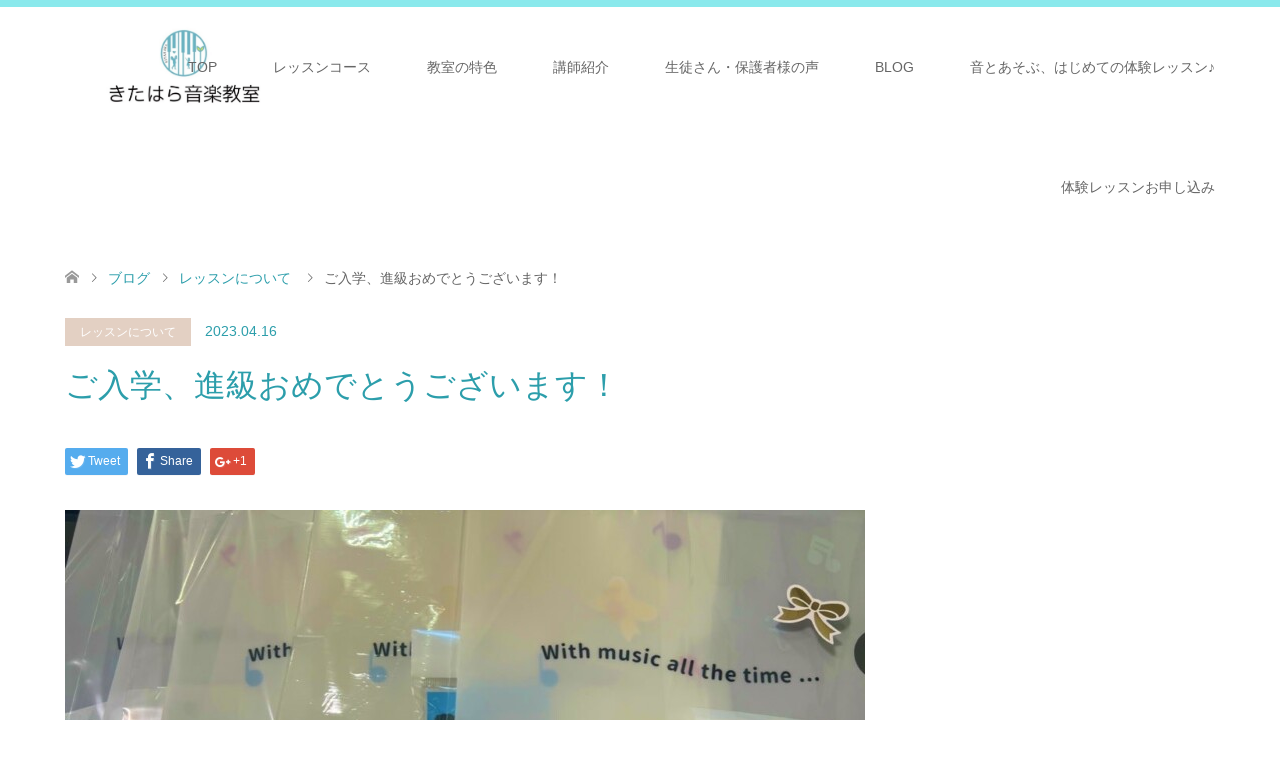

--- FILE ---
content_type: text/html; charset=UTF-8
request_url: http://kitahara-piano.com/2023/04/16/blog-46/
body_size: 14216
content:
<!DOCTYPE html>
<html lang="ja">
<head>
<meta charset="UTF-8">
<!--[if IE]><meta http-equiv="X-UA-Compatible" content="IE=edge"><![endif]-->
<meta name="viewport" content="width=device-width">
<title>ご入学、進級おめでとうございます！ | きたはら音楽教室（下呂市）</title>
<meta name="description" content="下呂市でピアノ教室を主宰しています、きたはら音楽教室の北原かおりです&amp;#x1f338;ご入学、進級おめでとうございます！みんな学校や保育園の新年度が始まりました&amp;#x2728;新しいクラスや新しいお友達、先生、環境が...">
<link rel="pingback" href="http://kitahara-piano.com/xmlrpc.php">
<link rel="shortcut icon" href="http://kitahara-piano.com/wp-content/uploads/tcd-w/Li9SboTe.gif">
<meta name='robots' content='max-image-preview:large' />
<link rel='dns-prefetch' href='//webfonts.xserver.jp' />
<link rel="alternate" type="application/rss+xml" title="きたはら音楽教室（下呂市） &raquo; フィード" href="http://kitahara-piano.com/feed/" />
<link rel="alternate" type="application/rss+xml" title="きたはら音楽教室（下呂市） &raquo; コメントフィード" href="http://kitahara-piano.com/comments/feed/" />
<link rel="alternate" type="application/rss+xml" title="きたはら音楽教室（下呂市） &raquo; ご入学、進級おめでとうございます！ のコメントのフィード" href="http://kitahara-piano.com/2023/04/16/blog-46/feed/" />
<link rel="alternate" title="oEmbed (JSON)" type="application/json+oembed" href="http://kitahara-piano.com/wp-json/oembed/1.0/embed?url=http%3A%2F%2Fkitahara-piano.com%2F2023%2F04%2F16%2Fblog-46%2F" />
<link rel="alternate" title="oEmbed (XML)" type="text/xml+oembed" href="http://kitahara-piano.com/wp-json/oembed/1.0/embed?url=http%3A%2F%2Fkitahara-piano.com%2F2023%2F04%2F16%2Fblog-46%2F&#038;format=xml" />
<style id='wp-img-auto-sizes-contain-inline-css' type='text/css'>
img:is([sizes=auto i],[sizes^="auto," i]){contain-intrinsic-size:3000px 1500px}
/*# sourceURL=wp-img-auto-sizes-contain-inline-css */
</style>
<link rel='stylesheet' id='style-css' href='http://kitahara-piano.com/wp-content/themes/skin_tcd046/style.css?ver=1.6' type='text/css' media='all' />
<style id='wp-emoji-styles-inline-css' type='text/css'>

	img.wp-smiley, img.emoji {
		display: inline !important;
		border: none !important;
		box-shadow: none !important;
		height: 1em !important;
		width: 1em !important;
		margin: 0 0.07em !important;
		vertical-align: -0.1em !important;
		background: none !important;
		padding: 0 !important;
	}
/*# sourceURL=wp-emoji-styles-inline-css */
</style>
<style id='wp-block-library-inline-css' type='text/css'>
:root{--wp-block-synced-color:#7a00df;--wp-block-synced-color--rgb:122,0,223;--wp-bound-block-color:var(--wp-block-synced-color);--wp-editor-canvas-background:#ddd;--wp-admin-theme-color:#007cba;--wp-admin-theme-color--rgb:0,124,186;--wp-admin-theme-color-darker-10:#006ba1;--wp-admin-theme-color-darker-10--rgb:0,107,160.5;--wp-admin-theme-color-darker-20:#005a87;--wp-admin-theme-color-darker-20--rgb:0,90,135;--wp-admin-border-width-focus:2px}@media (min-resolution:192dpi){:root{--wp-admin-border-width-focus:1.5px}}.wp-element-button{cursor:pointer}:root .has-very-light-gray-background-color{background-color:#eee}:root .has-very-dark-gray-background-color{background-color:#313131}:root .has-very-light-gray-color{color:#eee}:root .has-very-dark-gray-color{color:#313131}:root .has-vivid-green-cyan-to-vivid-cyan-blue-gradient-background{background:linear-gradient(135deg,#00d084,#0693e3)}:root .has-purple-crush-gradient-background{background:linear-gradient(135deg,#34e2e4,#4721fb 50%,#ab1dfe)}:root .has-hazy-dawn-gradient-background{background:linear-gradient(135deg,#faaca8,#dad0ec)}:root .has-subdued-olive-gradient-background{background:linear-gradient(135deg,#fafae1,#67a671)}:root .has-atomic-cream-gradient-background{background:linear-gradient(135deg,#fdd79a,#004a59)}:root .has-nightshade-gradient-background{background:linear-gradient(135deg,#330968,#31cdcf)}:root .has-midnight-gradient-background{background:linear-gradient(135deg,#020381,#2874fc)}:root{--wp--preset--font-size--normal:16px;--wp--preset--font-size--huge:42px}.has-regular-font-size{font-size:1em}.has-larger-font-size{font-size:2.625em}.has-normal-font-size{font-size:var(--wp--preset--font-size--normal)}.has-huge-font-size{font-size:var(--wp--preset--font-size--huge)}.has-text-align-center{text-align:center}.has-text-align-left{text-align:left}.has-text-align-right{text-align:right}.has-fit-text{white-space:nowrap!important}#end-resizable-editor-section{display:none}.aligncenter{clear:both}.items-justified-left{justify-content:flex-start}.items-justified-center{justify-content:center}.items-justified-right{justify-content:flex-end}.items-justified-space-between{justify-content:space-between}.screen-reader-text{border:0;clip-path:inset(50%);height:1px;margin:-1px;overflow:hidden;padding:0;position:absolute;width:1px;word-wrap:normal!important}.screen-reader-text:focus{background-color:#ddd;clip-path:none;color:#444;display:block;font-size:1em;height:auto;left:5px;line-height:normal;padding:15px 23px 14px;text-decoration:none;top:5px;width:auto;z-index:100000}html :where(.has-border-color){border-style:solid}html :where([style*=border-top-color]){border-top-style:solid}html :where([style*=border-right-color]){border-right-style:solid}html :where([style*=border-bottom-color]){border-bottom-style:solid}html :where([style*=border-left-color]){border-left-style:solid}html :where([style*=border-width]){border-style:solid}html :where([style*=border-top-width]){border-top-style:solid}html :where([style*=border-right-width]){border-right-style:solid}html :where([style*=border-bottom-width]){border-bottom-style:solid}html :where([style*=border-left-width]){border-left-style:solid}html :where(img[class*=wp-image-]){height:auto;max-width:100%}:where(figure){margin:0 0 1em}html :where(.is-position-sticky){--wp-admin--admin-bar--position-offset:var(--wp-admin--admin-bar--height,0px)}@media screen and (max-width:600px){html :where(.is-position-sticky){--wp-admin--admin-bar--position-offset:0px}}

/*# sourceURL=wp-block-library-inline-css */
</style><style id='global-styles-inline-css' type='text/css'>
:root{--wp--preset--aspect-ratio--square: 1;--wp--preset--aspect-ratio--4-3: 4/3;--wp--preset--aspect-ratio--3-4: 3/4;--wp--preset--aspect-ratio--3-2: 3/2;--wp--preset--aspect-ratio--2-3: 2/3;--wp--preset--aspect-ratio--16-9: 16/9;--wp--preset--aspect-ratio--9-16: 9/16;--wp--preset--color--black: #000000;--wp--preset--color--cyan-bluish-gray: #abb8c3;--wp--preset--color--white: #ffffff;--wp--preset--color--pale-pink: #f78da7;--wp--preset--color--vivid-red: #cf2e2e;--wp--preset--color--luminous-vivid-orange: #ff6900;--wp--preset--color--luminous-vivid-amber: #fcb900;--wp--preset--color--light-green-cyan: #7bdcb5;--wp--preset--color--vivid-green-cyan: #00d084;--wp--preset--color--pale-cyan-blue: #8ed1fc;--wp--preset--color--vivid-cyan-blue: #0693e3;--wp--preset--color--vivid-purple: #9b51e0;--wp--preset--gradient--vivid-cyan-blue-to-vivid-purple: linear-gradient(135deg,rgb(6,147,227) 0%,rgb(155,81,224) 100%);--wp--preset--gradient--light-green-cyan-to-vivid-green-cyan: linear-gradient(135deg,rgb(122,220,180) 0%,rgb(0,208,130) 100%);--wp--preset--gradient--luminous-vivid-amber-to-luminous-vivid-orange: linear-gradient(135deg,rgb(252,185,0) 0%,rgb(255,105,0) 100%);--wp--preset--gradient--luminous-vivid-orange-to-vivid-red: linear-gradient(135deg,rgb(255,105,0) 0%,rgb(207,46,46) 100%);--wp--preset--gradient--very-light-gray-to-cyan-bluish-gray: linear-gradient(135deg,rgb(238,238,238) 0%,rgb(169,184,195) 100%);--wp--preset--gradient--cool-to-warm-spectrum: linear-gradient(135deg,rgb(74,234,220) 0%,rgb(151,120,209) 20%,rgb(207,42,186) 40%,rgb(238,44,130) 60%,rgb(251,105,98) 80%,rgb(254,248,76) 100%);--wp--preset--gradient--blush-light-purple: linear-gradient(135deg,rgb(255,206,236) 0%,rgb(152,150,240) 100%);--wp--preset--gradient--blush-bordeaux: linear-gradient(135deg,rgb(254,205,165) 0%,rgb(254,45,45) 50%,rgb(107,0,62) 100%);--wp--preset--gradient--luminous-dusk: linear-gradient(135deg,rgb(255,203,112) 0%,rgb(199,81,192) 50%,rgb(65,88,208) 100%);--wp--preset--gradient--pale-ocean: linear-gradient(135deg,rgb(255,245,203) 0%,rgb(182,227,212) 50%,rgb(51,167,181) 100%);--wp--preset--gradient--electric-grass: linear-gradient(135deg,rgb(202,248,128) 0%,rgb(113,206,126) 100%);--wp--preset--gradient--midnight: linear-gradient(135deg,rgb(2,3,129) 0%,rgb(40,116,252) 100%);--wp--preset--font-size--small: 13px;--wp--preset--font-size--medium: 20px;--wp--preset--font-size--large: 36px;--wp--preset--font-size--x-large: 42px;--wp--preset--spacing--20: 0.44rem;--wp--preset--spacing--30: 0.67rem;--wp--preset--spacing--40: 1rem;--wp--preset--spacing--50: 1.5rem;--wp--preset--spacing--60: 2.25rem;--wp--preset--spacing--70: 3.38rem;--wp--preset--spacing--80: 5.06rem;--wp--preset--shadow--natural: 6px 6px 9px rgba(0, 0, 0, 0.2);--wp--preset--shadow--deep: 12px 12px 50px rgba(0, 0, 0, 0.4);--wp--preset--shadow--sharp: 6px 6px 0px rgba(0, 0, 0, 0.2);--wp--preset--shadow--outlined: 6px 6px 0px -3px rgb(255, 255, 255), 6px 6px rgb(0, 0, 0);--wp--preset--shadow--crisp: 6px 6px 0px rgb(0, 0, 0);}:where(.is-layout-flex){gap: 0.5em;}:where(.is-layout-grid){gap: 0.5em;}body .is-layout-flex{display: flex;}.is-layout-flex{flex-wrap: wrap;align-items: center;}.is-layout-flex > :is(*, div){margin: 0;}body .is-layout-grid{display: grid;}.is-layout-grid > :is(*, div){margin: 0;}:where(.wp-block-columns.is-layout-flex){gap: 2em;}:where(.wp-block-columns.is-layout-grid){gap: 2em;}:where(.wp-block-post-template.is-layout-flex){gap: 1.25em;}:where(.wp-block-post-template.is-layout-grid){gap: 1.25em;}.has-black-color{color: var(--wp--preset--color--black) !important;}.has-cyan-bluish-gray-color{color: var(--wp--preset--color--cyan-bluish-gray) !important;}.has-white-color{color: var(--wp--preset--color--white) !important;}.has-pale-pink-color{color: var(--wp--preset--color--pale-pink) !important;}.has-vivid-red-color{color: var(--wp--preset--color--vivid-red) !important;}.has-luminous-vivid-orange-color{color: var(--wp--preset--color--luminous-vivid-orange) !important;}.has-luminous-vivid-amber-color{color: var(--wp--preset--color--luminous-vivid-amber) !important;}.has-light-green-cyan-color{color: var(--wp--preset--color--light-green-cyan) !important;}.has-vivid-green-cyan-color{color: var(--wp--preset--color--vivid-green-cyan) !important;}.has-pale-cyan-blue-color{color: var(--wp--preset--color--pale-cyan-blue) !important;}.has-vivid-cyan-blue-color{color: var(--wp--preset--color--vivid-cyan-blue) !important;}.has-vivid-purple-color{color: var(--wp--preset--color--vivid-purple) !important;}.has-black-background-color{background-color: var(--wp--preset--color--black) !important;}.has-cyan-bluish-gray-background-color{background-color: var(--wp--preset--color--cyan-bluish-gray) !important;}.has-white-background-color{background-color: var(--wp--preset--color--white) !important;}.has-pale-pink-background-color{background-color: var(--wp--preset--color--pale-pink) !important;}.has-vivid-red-background-color{background-color: var(--wp--preset--color--vivid-red) !important;}.has-luminous-vivid-orange-background-color{background-color: var(--wp--preset--color--luminous-vivid-orange) !important;}.has-luminous-vivid-amber-background-color{background-color: var(--wp--preset--color--luminous-vivid-amber) !important;}.has-light-green-cyan-background-color{background-color: var(--wp--preset--color--light-green-cyan) !important;}.has-vivid-green-cyan-background-color{background-color: var(--wp--preset--color--vivid-green-cyan) !important;}.has-pale-cyan-blue-background-color{background-color: var(--wp--preset--color--pale-cyan-blue) !important;}.has-vivid-cyan-blue-background-color{background-color: var(--wp--preset--color--vivid-cyan-blue) !important;}.has-vivid-purple-background-color{background-color: var(--wp--preset--color--vivid-purple) !important;}.has-black-border-color{border-color: var(--wp--preset--color--black) !important;}.has-cyan-bluish-gray-border-color{border-color: var(--wp--preset--color--cyan-bluish-gray) !important;}.has-white-border-color{border-color: var(--wp--preset--color--white) !important;}.has-pale-pink-border-color{border-color: var(--wp--preset--color--pale-pink) !important;}.has-vivid-red-border-color{border-color: var(--wp--preset--color--vivid-red) !important;}.has-luminous-vivid-orange-border-color{border-color: var(--wp--preset--color--luminous-vivid-orange) !important;}.has-luminous-vivid-amber-border-color{border-color: var(--wp--preset--color--luminous-vivid-amber) !important;}.has-light-green-cyan-border-color{border-color: var(--wp--preset--color--light-green-cyan) !important;}.has-vivid-green-cyan-border-color{border-color: var(--wp--preset--color--vivid-green-cyan) !important;}.has-pale-cyan-blue-border-color{border-color: var(--wp--preset--color--pale-cyan-blue) !important;}.has-vivid-cyan-blue-border-color{border-color: var(--wp--preset--color--vivid-cyan-blue) !important;}.has-vivid-purple-border-color{border-color: var(--wp--preset--color--vivid-purple) !important;}.has-vivid-cyan-blue-to-vivid-purple-gradient-background{background: var(--wp--preset--gradient--vivid-cyan-blue-to-vivid-purple) !important;}.has-light-green-cyan-to-vivid-green-cyan-gradient-background{background: var(--wp--preset--gradient--light-green-cyan-to-vivid-green-cyan) !important;}.has-luminous-vivid-amber-to-luminous-vivid-orange-gradient-background{background: var(--wp--preset--gradient--luminous-vivid-amber-to-luminous-vivid-orange) !important;}.has-luminous-vivid-orange-to-vivid-red-gradient-background{background: var(--wp--preset--gradient--luminous-vivid-orange-to-vivid-red) !important;}.has-very-light-gray-to-cyan-bluish-gray-gradient-background{background: var(--wp--preset--gradient--very-light-gray-to-cyan-bluish-gray) !important;}.has-cool-to-warm-spectrum-gradient-background{background: var(--wp--preset--gradient--cool-to-warm-spectrum) !important;}.has-blush-light-purple-gradient-background{background: var(--wp--preset--gradient--blush-light-purple) !important;}.has-blush-bordeaux-gradient-background{background: var(--wp--preset--gradient--blush-bordeaux) !important;}.has-luminous-dusk-gradient-background{background: var(--wp--preset--gradient--luminous-dusk) !important;}.has-pale-ocean-gradient-background{background: var(--wp--preset--gradient--pale-ocean) !important;}.has-electric-grass-gradient-background{background: var(--wp--preset--gradient--electric-grass) !important;}.has-midnight-gradient-background{background: var(--wp--preset--gradient--midnight) !important;}.has-small-font-size{font-size: var(--wp--preset--font-size--small) !important;}.has-medium-font-size{font-size: var(--wp--preset--font-size--medium) !important;}.has-large-font-size{font-size: var(--wp--preset--font-size--large) !important;}.has-x-large-font-size{font-size: var(--wp--preset--font-size--x-large) !important;}
/*# sourceURL=global-styles-inline-css */
</style>

<style id='classic-theme-styles-inline-css' type='text/css'>
/*! This file is auto-generated */
.wp-block-button__link{color:#fff;background-color:#32373c;border-radius:9999px;box-shadow:none;text-decoration:none;padding:calc(.667em + 2px) calc(1.333em + 2px);font-size:1.125em}.wp-block-file__button{background:#32373c;color:#fff;text-decoration:none}
/*# sourceURL=/wp-includes/css/classic-themes.min.css */
</style>
<link rel='stylesheet' id='contact-form-7-css' href='http://kitahara-piano.com/wp-content/plugins/contact-form-7/includes/css/styles.css?ver=5.7.7' type='text/css' media='all' />
<script type="text/javascript" src="http://kitahara-piano.com/wp-includes/js/jquery/jquery.min.js?ver=3.7.1" id="jquery-core-js"></script>
<script type="text/javascript" src="http://kitahara-piano.com/wp-includes/js/jquery/jquery-migrate.min.js?ver=3.4.1" id="jquery-migrate-js"></script>
<script type="text/javascript" src="//webfonts.xserver.jp/js/xserver.js?ver=1.2.4" id="typesquare_std-js"></script>
<link rel="https://api.w.org/" href="http://kitahara-piano.com/wp-json/" /><link rel="alternate" title="JSON" type="application/json" href="http://kitahara-piano.com/wp-json/wp/v2/posts/2238" /><link rel="canonical" href="http://kitahara-piano.com/2023/04/16/blog-46/" />
<link rel='shortlink' href='http://kitahara-piano.com/?p=2238' />

<link rel="stylesheet" href="http://kitahara-piano.com/wp-content/themes/skin_tcd046/css/design-plus.css?ver=1.6">
<link rel="stylesheet" href="http://kitahara-piano.com/wp-content/themes/skin_tcd046/css/sns-botton.css?ver=1.6">
<link rel="stylesheet" href="http://kitahara-piano.com/wp-content/themes/skin_tcd046/css/responsive.css?ver=1.6">
<link rel="stylesheet" href="http://kitahara-piano.com/wp-content/themes/skin_tcd046/css/footer-bar.css?ver=1.6">

<script src="http://kitahara-piano.com/wp-content/themes/skin_tcd046/js/jquery.easing.1.3.js?ver=1.6"></script>
<script src="http://kitahara-piano.com/wp-content/themes/skin_tcd046/js/jscript.js?ver=1.6"></script>
<script src="http://kitahara-piano.com/wp-content/themes/skin_tcd046/js/comment.js?ver=1.6"></script>

<style type="text/css">
body, input, textarea { font-family: Arial, "ヒラギノ角ゴ ProN W3", "Hiragino Kaku Gothic ProN", "メイリオ", Meiryo, sans-serif; }
.rich_font { font-family: Arial, "ヒラギノ角ゴ ProN W3", "Hiragino Kaku Gothic ProN", "メイリオ", Meiryo, sans-serif; font-weight: normal; }

#header .logo { font-size:16px; }
.fix_top.header_fix #header .logo { font-size:18px; }
#footer_logo .logo { font-size:20px; }
  #logo_image_fixed img { width:50%; height:50%; max-height: none; }
#footer_logo img { width:50%; height:50%; }
#post_title { font-size:32px; }
body, .post_content { font-size:14px; }

@media screen and (max-width:991px) {
  #header .logo { font-size:16 px; }
  .mobile_fix_top.header_fix #header .logo { font-size:18px; }
  #logo_image_fixed img { width:50%; height:50%; max-height: none; }
  #post_title { font-size:20px; }
  body, .post_content { font-size:14px; }
}




.image {
overflow: hidden;
-webkit-transition: 0.35s;
-moz-transition: 0.35s;
-ms-transition: 0.35s;
transition: 0.35s;
}
.image img {
-webkit-transform: scale(1);
-webkit-transition-property: opacity, scale, -webkit-transform;
-webkit-transition: 0.35s;
-moz-transform: scale(1);
-moz-transition-property: opacity, scale, -moz-transform;
-moz-transition: 0.35s;
-ms-transform: scale(1);
-ms-transition-property: opacity, scale, -ms-transform;
-ms-transition: 0.35s;
-o-transform: scale(1);
-o-transition-property: opacity, scale, -o-transform;
-o-transition: 0.35s;
transform: scale(1);
transition-property: opacity, scale, -webkit-transform;
transition: 0.35s;
-webkit-backface-visibility:hidden; backface-visibility:hidden;
}
.image:hover img, a:hover .image img {
 -webkit-transform: scale(1.2); -moz-transform: scale(1.2); -ms-transform: scale(1.2); -o-transform: scale(1.2); transform: scale(1.2);
}

.headline_bg_l, .headline_bg, ul.meta .category span, .page_navi a:hover, .page_navi span.current, .page_navi p.back a:hover,
#post_pagination p, #post_pagination a:hover, #previous_next_post2 a:hover, .single-news #post_meta_top .date, .single-campaign #post_meta_top .date, ol#voice_list .info .voice_button a:hover, .voice_user .voice_name, .voice_course .course_button a, .side_headline, #footer_top,
#comment_header ul li a:hover, #comment_header ul li.comment_switch_active a, #comment_header #comment_closed p, #submit_comment
{ background-color:#ED7BBC; }

.page_navi a:hover, .page_navi span.current, #post_pagination p, #comment_header ul li.comment_switch_active a, #comment_header #comment_closed p, #guest_info input:focus, #comment_textarea textarea:focus
{ border-color:#ED7BBC; }

#comment_header ul li.comment_switch_active a:after, #comment_header #comment_closed p:after
{ border-color:#ED7BBC transparent transparent transparent; }

a:hover, #global_menu > ul > li > a:hover, #bread_crumb li a, #bread_crumb li.home a:hover:before, ul.meta .date, .footer_headline, .footer_widget a:hover,
#post_title, #previous_next_post a:hover, #previous_next_post a:hover:before, #previous_next_post a:hover:after,
#recent_news .info .date, .course_category .course_category_headline, .course_category .info .headline, ol#voice_list .info .voice_name, dl.interview dt, .voice_course .course_button a:hover, ol#staff_list .info .staff_name, .staff_info .staff_detail .staff_name, .staff_info .staff_detail .staff_social_link li a:hover:before,
.styled_post_list1 .date, .collapse_category_list li a:hover, .tcdw_course_list_widget .course_list li .image, .side_widget.tcdw_banner_list_widget .side_headline, ul.banner_list li .image,
#index_content1 .caption .headline, #index_course li .image, #index_news .date, #index_voice li .info .voice_name, #index_blog .headline, .table.pb_pricemenu td.menu, .side_widget .campaign_list .date, .side_widget .news_list .date, .side_widget .staff_list .staff_name, .side_widget .voice_list .voice_name
{ color:#2C9EAB; }

#footer_bottom, a.index_blog_button:hover, .widget_search #search-btn input:hover, .widget_search #searchsubmit:hover, .widget.google_search #searchsubmit:hover, #submit_comment:hover, #header_slider .slick-dots li button:hover, #header_slider .slick-dots li.slick-active button
{ background-color:#2C9EAB; }

.post_content a { color:#B09A8B; }

#archive_wrapper, #related_post ol { background-color:rgba(237,123,188,0.15); }
#index_course li.noimage .image, .course_category .noimage .imagebox, .tcdw_course_list_widget .course_list li.noimage .image { background:rgba(237,123,188,0.3); }

#index_blog, #footer_widget, .course_categories li a.active, .course_categories li a:hover, .styled_post_list1_tabs li { background-color:rgba(109,228,232,0.15); }
#index_topics { background:rgba(109,228,232,0.6); }
#header { border-top-color:rgba(109,228,232,0.8); }

@media screen and (min-width:992px) {
  .fix_top.header_fix #header { background-color:rgba(109,228,232,0.6); }
  #global_menu ul ul a { background-color:#ED7BBC; }
  #global_menu ul ul a:hover { background-color:#2C9EAB; }
}
@media screen and (max-width:991px) {
  a.menu_button.active { background:rgba(109,228,232,0.8); };
  .mobile_fix_top.header_fix #header { background-color:rgba(109,228,232,0.6); }
  #global_menu { background-color:#ED7BBC; }
  #global_menu a:hover { background-color:#2C9EAB; }
}
@media screen and (max-width:991px) {
  .mobile_fix_top.header_fix #header { background-color:rgba(109,228,232,0.6); }
}


</style>

<style type="text/css"></style><link rel="icon" href="http://kitahara-piano.com/wp-content/uploads/2020/08/cropped-IMG_1041-1-32x32.png" sizes="32x32" />
<link rel="icon" href="http://kitahara-piano.com/wp-content/uploads/2020/08/cropped-IMG_1041-1-192x192.png" sizes="192x192" />
<link rel="apple-touch-icon" href="http://kitahara-piano.com/wp-content/uploads/2020/08/cropped-IMG_1041-1-180x180.png" />
<meta name="msapplication-TileImage" content="http://kitahara-piano.com/wp-content/uploads/2020/08/cropped-IMG_1041-1-270x270.png" />
</head>
<body id="body" class="wp-singular post-template-default single single-post postid-2238 single-format-standard wp-theme-skin_tcd046">


 <div id="header" class="clearfix">
  <div class="header_inner">
   <div id="header_logo">
    <div id="logo_image">
 <h1 class="logo">
  <a href="http://kitahara-piano.com/" title="きたはら音楽教室（下呂市）" data-label="きたはら音楽教室（下呂市）"><img class="h_logo" src="http://kitahara-piano.com/wp-content/uploads/2025/01/IMG_7214-e1767092467808.jpeg?1769921821" alt="きたはら音楽教室（下呂市）" title="きたはら音楽教室（下呂市）" /></a>
 </h1>
</div>
<div id="logo_text_fixed">
 <p class="logo"><a href="http://kitahara-piano.com/" title="きたはら音楽教室（下呂市）">きたはら音楽教室（下呂市）</a></p>
</div>
   </div>

      <a href="#" class="menu_button"><span>menu</span></a>
   <div id="global_menu">
    <ul id="menu-%e7%94%9f%e5%be%92%e3%81%95%e3%82%93%e3%83%bb%e4%bf%9d%e8%ad%b7%e8%80%85%e3%81%95%e3%81%be%e3%81%ae%e5%a3%b0" class="menu"><li id="menu-item-86" class="menu-item menu-item-type-post_type menu-item-object-page menu-item-home menu-item-86"><a href="http://kitahara-piano.com/">TOP</a></li>
<li id="menu-item-91" class="menu-item menu-item-type-post_type menu-item-object-page menu-item-has-children menu-item-91"><a href="http://kitahara-piano.com/lesson-course/">レッスンコース</a>
<ul class="sub-menu">
	<li id="menu-item-97" class="menu-item menu-item-type-post_type menu-item-object-page menu-item-97"><a href="http://kitahara-piano.com/online-lesson-course/">オンラインレッスン</a></li>
	<li id="menu-item-128" class="menu-item menu-item-type-post_type menu-item-object-page menu-item-128"><a href="http://kitahara-piano.com/piano-de-kubota-method/">2・3歳児向け ～ピアノdeクボタメソッド～</a></li>
	<li id="menu-item-100" class="menu-item menu-item-type-post_type menu-item-object-page menu-item-100"><a href="http://kitahara-piano.com/early-childhood-education/">子供向けコース</a></li>
	<li id="menu-item-103" class="menu-item menu-item-type-post_type menu-item-object-page menu-item-103"><a href="http://kitahara-piano.com/lessons-for-those-who-want-to-be-teachers/">保育士・教員採用試験対策コース</a></li>
	<li id="menu-item-186" class="menu-item menu-item-type-post_type menu-item-object-page menu-item-186"><a href="http://kitahara-piano.com/piano-course-for-adults/">大人の趣味のピアノコース</a></li>
</ul>
</li>
<li id="menu-item-198" class="menu-item menu-item-type-post_type menu-item-object-page menu-item-has-children menu-item-198"><a href="http://kitahara-piano.com/features/">教室の特色</a>
<ul class="sub-menu">
	<li id="menu-item-144" class="menu-item menu-item-type-post_type menu-item-object-page menu-item-144"><a href="http://kitahara-piano.com/a-class-in-session/">レッスン風景</a></li>
	<li id="menu-item-147" class="menu-item menu-item-type-post_type menu-item-object-page menu-item-147"><a href="http://kitahara-piano.com/concert-photo/">発表会・ミニコンサートの様子</a></li>
</ul>
</li>
<li id="menu-item-88" class="menu-item menu-item-type-post_type menu-item-object-page menu-item-has-children menu-item-88"><a href="http://kitahara-piano.com/top/teachers-profile/">講師紹介</a>
<ul class="sub-menu">
	<li id="menu-item-162" class="menu-item menu-item-type-post_type menu-item-object-page menu-item-162"><a href="http://kitahara-piano.com/school-visit/">小学校での出張音楽授業</a></li>
</ul>
</li>
<li id="menu-item-94" class="menu-item menu-item-type-post_type menu-item-object-page menu-item-94"><a href="http://kitahara-piano.com/parents-and-students-comment/">生徒さん・保護者様の声</a></li>
<li id="menu-item-87" class="menu-item menu-item-type-post_type menu-item-object-page current_page_parent menu-item-has-children menu-item-87"><a href="http://kitahara-piano.com/blog/">BLOG</a>
<ul class="sub-menu">
	<li id="menu-item-3668" class="menu-item menu-item-type-post_type menu-item-object-page menu-item-3668"><a href="http://kitahara-piano.com/private-page-for-students/">レッスン生専用ページ</a></li>
</ul>
</li>
<li id="menu-item-3665" class="menu-item menu-item-type-post_type menu-item-object-campaign menu-item-has-children menu-item-3665"><a href="http://kitahara-piano.com/campaign/news/">音とあそぶ、はじめての体験レッスン♪</a>
<ul class="sub-menu">
	<li id="menu-item-125" class="menu-item menu-item-type-post_type menu-item-object-page menu-item-125"><a href="http://kitahara-piano.com/inquiry/">お問い合わせ</a></li>
</ul>
</li>
<li id="menu-item-267" class="menu-item menu-item-type-post_type menu-item-object-page menu-item-267"><a href="http://kitahara-piano.com/trial-lesson/">体験レッスンお申し込み</a></li>
</ul>   </div>
     </div>
 </div><!-- END #header -->

 <div id="main_contents" class="clearfix">


<div id="bread_crumb">

<ul class="clearfix" itemscope itemtype="http://schema.org/BreadcrumbList">
 <li itemprop="itemListElement" itemscope itemtype="http://schema.org/ListItem" class="home"><a itemprop="item" href="http://kitahara-piano.com/"><span itemprop="name">ホーム</span></a><meta itemprop="position" content="1" /></li>

 <li itemprop="itemListElement" itemscope itemtype="http://schema.org/ListItem"><a itemprop="item" href="http://kitahara-piano.com/blog/"><span itemprop="name">ブログ</span></a><meta itemprop="position" content="2" /></li>
 <li itemprop="itemListElement" itemscope itemtype="http://schema.org/ListItem">
    <a itemprop="item" href="http://kitahara-piano.com/category/%e3%83%ac%e3%83%83%e3%82%b9%e3%83%b3%e3%81%ab%e3%81%a4%e3%81%84%e3%81%a6/"><span itemprop="name">レッスンについて</span></a>
     <meta itemprop="position" content="3" /></li>
 <li itemprop="itemListElement" itemscope itemtype="http://schema.org/ListItem" class="last"><span itemprop="name">ご入学、進級おめでとうございます！</span><meta itemprop="position" content="4" /></li>

</ul>
</div>

<div id="main_col" class="clearfix">

<div id="left_col">

 
 <div id="article">

  <ul id="post_meta_top" class="meta clearfix">
   <li class="category"><a href="http://kitahara-piano.com/category/%e3%83%ac%e3%83%83%e3%82%b9%e3%83%b3%e3%81%ab%e3%81%a4%e3%81%84%e3%81%a6/">レッスンについて</a></li>   <li class="date"><time class="entry-date updated" datetime="2023-04-16T15:28:21+09:00">2023.04.16</time></li>  </ul>

  <h2 id="post_title" class="rich_font">ご入学、進級おめでとうございます！</h2>

    <div class="single_share clearfix" id="single_share_top">
   <div class="share-type1 share-top">
 
	<div class="sns mt10">
		<ul class="type1 clearfix">
			<li class="twitter">
				<a href="http://twitter.com/share?text=%E3%81%94%E5%85%A5%E5%AD%A6%E3%80%81%E9%80%B2%E7%B4%9A%E3%81%8A%E3%82%81%E3%81%A7%E3%81%A8%E3%81%86%E3%81%94%E3%81%96%E3%81%84%E3%81%BE%E3%81%99%EF%BC%81&url=http%3A%2F%2Fkitahara-piano.com%2F2023%2F04%2F16%2Fblog-46%2F&via=&tw_p=tweetbutton&related=" onclick="javascript:window.open(this.href, '', 'menubar=no,toolbar=no,resizable=yes,scrollbars=yes,height=400,width=600');return false;"><i class="icon-twitter"></i><span class="ttl">Tweet</span><span class="share-count"></span></a>
			</li>
			<li class="facebook">
				<a href="//www.facebook.com/sharer/sharer.php?u=http://kitahara-piano.com/2023/04/16/blog-46/&amp;t=%E3%81%94%E5%85%A5%E5%AD%A6%E3%80%81%E9%80%B2%E7%B4%9A%E3%81%8A%E3%82%81%E3%81%A7%E3%81%A8%E3%81%86%E3%81%94%E3%81%96%E3%81%84%E3%81%BE%E3%81%99%EF%BC%81" class="facebook-btn-icon-link" target="blank" rel="nofollow"><i class="icon-facebook"></i><span class="ttl">Share</span><span class="share-count"></span></a>
			</li>
			<li class="googleplus">
				<a href="https://plus.google.com/share?url=http%3A%2F%2Fkitahara-piano.com%2F2023%2F04%2F16%2Fblog-46%2F" onclick="javascript:window.open(this.href, '', 'menubar=no,toolbar=no,resizable=yes,scrollbars=yes,height=600,width=500');return false;"><i class="icon-google-plus"></i><span class="ttl">+1</span><span class="share-count"></span></a>
			</li>
		</ul>
	</div>
</div>
  </div>
  
      <div id="post_image">
   <img width="800" height="600" src="http://kitahara-piano.com/wp-content/uploads/2023/04/IMG_3992-800x600.jpeg" class="attachment-post-thumbnail size-post-thumbnail wp-post-image" alt="" decoding="async" fetchpriority="high" srcset="http://kitahara-piano.com/wp-content/uploads/2023/04/IMG_3992-800x600.jpeg 800w, http://kitahara-piano.com/wp-content/uploads/2023/04/IMG_3992-300x225.jpeg 300w, http://kitahara-piano.com/wp-content/uploads/2023/04/IMG_3992-768x576.jpeg 768w, http://kitahara-piano.com/wp-content/uploads/2023/04/IMG_3992.jpeg 1024w" sizes="(max-width: 800px) 100vw, 800px" />  </div>
    
    
  <div class="post_content clearfix">
   <p>下呂市でピアノ教室を主宰しています、きたはら音楽教室の北原かおりです&#x1f338;</p>
<p><span style="background-color: #ffcc99; font-size: 16px;">ご入学、進級おめでとうございます！</span></p>
<p>みんな学校や保育園の新年度が始まりました&#x2728;</p>
<p>新しいクラスや新しいお友達、先生、環境が一気に変わるこの時期。みんな少し疲れているようにも見えますが、新しい学年でやる気いっぱいの生徒さんたちです&#x1f3b5;</p>
<p>レッスンに来るといろいろな話をみんなしてくれます。ピアノも今年はこんな曲弾きたいとか、○○を頑張りたいとか、具体的なことを言ってくれる生徒さんもいらっしゃいます。</p>
<p>私からは、進級のお祝いにちょっとしたものですがプレゼントさせていただきました&#x1f381;</p>
<p>喜んでくれる子が多くて私も嬉しいです&#x1f60a;<img decoding="async" class=" wp-image-2241 alignright" src="http://kitahara-piano.com/wp-content/uploads/2023/04/gift-ge975eb73c_1280-300x300.png" alt="" width="207" height="207" srcset="http://kitahara-piano.com/wp-content/uploads/2023/04/gift-ge975eb73c_1280-300x300.png 300w, http://kitahara-piano.com/wp-content/uploads/2023/04/gift-ge975eb73c_1280-1024x1024.png 1024w, http://kitahara-piano.com/wp-content/uploads/2023/04/gift-ge975eb73c_1280-150x150.png 150w, http://kitahara-piano.com/wp-content/uploads/2023/04/gift-ge975eb73c_1280-768x767.png 768w, http://kitahara-piano.com/wp-content/uploads/2023/04/gift-ge975eb73c_1280-800x799.png 800w, http://kitahara-piano.com/wp-content/uploads/2023/04/gift-ge975eb73c_1280-1150x1149.png 1150w, http://kitahara-piano.com/wp-content/uploads/2023/04/gift-ge975eb73c_1280-200x200.png 200w, http://kitahara-piano.com/wp-content/uploads/2023/04/gift-ge975eb73c_1280.png 1280w" sizes="(max-width: 207px) 100vw, 207px" /></p>
<p>&nbsp;</p>
<p>&#x1f34b;講師さん募集しています&#x1f34b;詳しくは公式LINEからお問い合わせ下さい&#x2728;<br />
⁡</p>
<p><span style="font-size: 14px;">日々のレッスンでのできごとを<em><span style="font-size: 16px;"><a href="https://twitter.com/kitahara_piano"><span style="color: #3366ff;"><span style="font-size: 20px;"><span style="background-color: #ffff99; font-size: 24px;">Twitter</span><span style="font-size: 14px; color: #000000;">に</span></span></span></a></span>、生徒さんや講師の演奏は<a href="https://www.youtube.com/channel/UCtS9WLujS-HsU4ZUMwEgxjQ"><span style="color: #ff0000;"><span style="font-size: 24px; background-color: #ffff99;">YouTube</span><span style="color: #000000;">に、</span></span></a></em>お役立ち情報と日々のレッスンの様子を</span><span style="background-color: #ff99cc; font-size: 20px;"><a href="https://www.instagram.com/kitahara.piano.class/">インスタグラム</a></span><span style="font-size: 14px;">にアップしています！ぜひフォロー＆チェックお願いします！</span></p>
<p><span style="font-size: 14px;"><img decoding="async" class="alignright" src="http://kitahara-piano.com/wp-content/uploads/2021/05/IMG_0717-300x300.jpg" alt="" width="202" height="202" /></span></p>
     </div>

    <div class="single_share clearfix" id="single_share_bottom">
   <div class="share-type1 share-btm">
 
	<div class="sns mt10 mb45">
		<ul class="type1 clearfix">
			<li class="twitter">
				<a href="http://twitter.com/share?text=%E3%81%94%E5%85%A5%E5%AD%A6%E3%80%81%E9%80%B2%E7%B4%9A%E3%81%8A%E3%82%81%E3%81%A7%E3%81%A8%E3%81%86%E3%81%94%E3%81%96%E3%81%84%E3%81%BE%E3%81%99%EF%BC%81&url=http%3A%2F%2Fkitahara-piano.com%2F2023%2F04%2F16%2Fblog-46%2F&via=&tw_p=tweetbutton&related=" onclick="javascript:window.open(this.href, '', 'menubar=no,toolbar=no,resizable=yes,scrollbars=yes,height=400,width=600');return false;"><i class="icon-twitter"></i><span class="ttl">Tweet</span><span class="share-count"></span></a>
			</li>
			<li class="facebook">
				<a href="//www.facebook.com/sharer/sharer.php?u=http://kitahara-piano.com/2023/04/16/blog-46/&amp;t=%E3%81%94%E5%85%A5%E5%AD%A6%E3%80%81%E9%80%B2%E7%B4%9A%E3%81%8A%E3%82%81%E3%81%A7%E3%81%A8%E3%81%86%E3%81%94%E3%81%96%E3%81%84%E3%81%BE%E3%81%99%EF%BC%81" class="facebook-btn-icon-link" target="blank" rel="nofollow"><i class="icon-facebook"></i><span class="ttl">Share</span><span class="share-count"></span></a>
			</li>
			<li class="googleplus">
				<a href="https://plus.google.com/share?url=http%3A%2F%2Fkitahara-piano.com%2F2023%2F04%2F16%2Fblog-46%2F" onclick="javascript:window.open(this.href, '', 'menubar=no,toolbar=no,resizable=yes,scrollbars=yes,height=600,width=500');return false;"><i class="icon-google-plus"></i><span class="ttl">+1</span><span class="share-count"></span></a>
			</li>
		</ul>
	</div>
</div>
  </div>
  
    <ul id="post_meta_bottom" class="clearfix">
   <li class="post_author">投稿者: <a href="http://kitahara-piano.com/author/kitaharapiano/" title="kitaharapiano の投稿" rel="author">kitaharapiano</a></li>   <li class="post_category"><a href="http://kitahara-piano.com/category/%e3%83%ac%e3%83%83%e3%82%b9%e3%83%b3%e3%81%ab%e3%81%a4%e3%81%84%e3%81%a6/" rel="category tag">レッスンについて</a></li>        </ul>
  
    <div id="previous_next_post" class="clearfix">
   <div class='prev_post'><a href='http://kitahara-piano.com/2023/04/06/blog-45/' title='YouTubeコンサートを開催しました&#x1f3b5;' data-mobile-title='前の記事'><span class='title'>YouTubeコンサートを開催しました&#x1f3b5;</span></a></div>
<div class='next_post'><a href='http://kitahara-piano.com/2023/04/29/only-for-students-in-the-classroom-may-issue-letter/' title='保護中: レッスン生専用（5月号　おたより）' data-mobile-title='次の記事'><span class='title'>保護中: レッスン生専用（5月号　おたより）</span></a></div>
  </div>
  
 </div><!-- END #article -->

  
 
  <div id="related_post">
  <h3 class="headline headline_bg">関連記事</h3>
  <ol class="clearfix">
      <li>
    <a href="http://kitahara-piano.com/2022/02/03/would-you-like-to-start-playing-the-piano-in-the-spring/">
     <div class="image">
      <img width="270" height="174" src="http://kitahara-piano.com/wp-content/uploads/2022/02/japan-g729f8fc2d_1280-270x174.jpg" class="attachment-size2 size-size2 wp-post-image" alt="" decoding="async" loading="lazy" srcset="http://kitahara-piano.com/wp-content/uploads/2022/02/japan-g729f8fc2d_1280-270x174.jpg 270w, http://kitahara-piano.com/wp-content/uploads/2022/02/japan-g729f8fc2d_1280-456x296.jpg 456w" sizes="auto, (max-width: 270px) 100vw, 270px" />     </div>
     <h4 class="title">春からピアノはじめてみませんか？</h4>
    </a>
   </li>
      <li>
    <a href="http://kitahara-piano.com/2022/04/03/the-4th-youtube-concert/">
     <div class="image">
      <img width="270" height="174" src="http://kitahara-piano.com/wp-content/uploads/2022/04/S__21348454-270x174.jpg" class="attachment-size2 size-size2 wp-post-image" alt="" decoding="async" loading="lazy" srcset="http://kitahara-piano.com/wp-content/uploads/2022/04/S__21348454-270x174.jpg 270w, http://kitahara-piano.com/wp-content/uploads/2022/04/S__21348454-456x296.jpg 456w" sizes="auto, (max-width: 270px) 100vw, 270px" />     </div>
     <h4 class="title">第4回　YouTubeコンサート</h4>
    </a>
   </li>
      <li>
    <a href="http://kitahara-piano.com/2020/10/19/play-with-the-beat-in-mind/">
     <div class="image">
      <img width="270" height="174" src="http://kitahara-piano.com/wp-content/uploads/2020/10/IMG_7510-1-270x174.jpg" class="attachment-size2 size-size2 wp-post-image" alt="" decoding="async" loading="lazy" srcset="http://kitahara-piano.com/wp-content/uploads/2020/10/IMG_7510-1-270x174.jpg 270w, http://kitahara-piano.com/wp-content/uploads/2020/10/IMG_7510-1-456x296.jpg 456w" sizes="auto, (max-width: 270px) 100vw, 270px" />     </div>
     <h4 class="title">拍を意識して演奏しよう！</h4>
    </a>
   </li>
      <li>
    <a href="http://kitahara-piano.com/2026/01/18/blog-61/">
     <div class="image">
      <img width="270" height="174" src="http://kitahara-piano.com/wp-content/uploads/2026/01/英語でピアノレッスン！-新開講✨-2-270x174.png" class="attachment-size2 size-size2 wp-post-image" alt="" decoding="async" loading="lazy" srcset="http://kitahara-piano.com/wp-content/uploads/2026/01/英語でピアノレッスン！-新開講✨-2-270x174.png 270w, http://kitahara-piano.com/wp-content/uploads/2026/01/英語でピアノレッスン！-新開講✨-2-456x296.png 456w" sizes="auto, (max-width: 270px) 100vw, 270px" />     </div>
     <h4 class="title">新開講！英語でピアノレッスン♪（りお先生）</h4>
    </a>
   </li>
      <li>
    <a href="http://kitahara-piano.com/2022/06/22/a-lesson-for-the-older-girls-%e2%99%aa/">
     <div class="image">
      <img width="270" height="174" src="http://kitahara-piano.com/wp-content/uploads/2022/06/LINE_P2022619_155517_0-1-270x174.jpg" class="attachment-size2 size-size2 wp-post-image" alt="" decoding="async" loading="lazy" srcset="http://kitahara-piano.com/wp-content/uploads/2022/06/LINE_P2022619_155517_0-1-270x174.jpg 270w, http://kitahara-piano.com/wp-content/uploads/2022/06/LINE_P2022619_155517_0-1-456x296.jpg 456w" sizes="auto, (max-width: 270px) 100vw, 270px" />     </div>
     <h4 class="title">年中の女の子のレッスン♪</h4>
    </a>
   </li>
      <li>
    <a href="http://kitahara-piano.com/2023/02/09/blog-39/">
     <div class="image">
      <img width="270" height="174" src="http://kitahara-piano.com/wp-content/uploads/2023/02/02DD9F28-F14B-4964-B713-9597DF7CD286-270x174.jpeg" class="attachment-size2 size-size2 wp-post-image" alt="" decoding="async" loading="lazy" srcset="http://kitahara-piano.com/wp-content/uploads/2023/02/02DD9F28-F14B-4964-B713-9597DF7CD286-270x174.jpeg 270w, http://kitahara-piano.com/wp-content/uploads/2023/02/02DD9F28-F14B-4964-B713-9597DF7CD286-456x296.jpeg 456w" sizes="auto, (max-width: 270px) 100vw, 270px" />     </div>
     <h4 class="title">ぴあのがすごくじょうずになりたい♬</h4>
    </a>
   </li>
     </ol>
 </div>
  
 

</div><!-- END #left_col -->


 

</div><!-- END #main_col -->


 </div><!-- END #main_contents -->

  
 <div id="footer_widget">
  <div class="footer_inner">
   <div class="widget footer_widget widget_categories" id="categories-2">
<h3 class="footer_headline">カテゴリー</h3>
			<ul>
					<li class="cat-item cat-item-6"><a href="http://kitahara-piano.com/category/%e3%81%9d%e3%81%ae%e4%bb%96/">その他</a>
</li>
	<li class="cat-item cat-item-9"><a href="http://kitahara-piano.com/category/%e3%82%b3%e3%83%b3%e3%82%af%e3%83%bc%e3%83%ab/">コンクール</a>
</li>
	<li class="cat-item cat-item-12"><a href="http://kitahara-piano.com/category/%e3%83%94%e3%82%a2%e3%83%8e%e9%80%9a%e4%bf%a1/">ピアノ通信</a>
</li>
	<li class="cat-item cat-item-8"><a href="http://kitahara-piano.com/category/%e3%83%ac%e3%83%83%e3%82%b9%e3%83%b3%e3%81%ab%e3%81%a4%e3%81%84%e3%81%a6/">レッスンについて</a>
</li>
	<li class="cat-item cat-item-11"><a href="http://kitahara-piano.com/category/%e7%99%ba%e8%a1%a8%e4%bc%9a%e3%81%ab%e3%81%a4%e3%81%84%e3%81%a6/">発表会について</a>
</li>
	<li class="cat-item cat-item-5"><a href="http://kitahara-piano.com/category/%e7%b7%b4%e7%bf%92%e3%81%ab%e3%81%a4%e3%81%84%e3%81%a6/">練習について</a>
</li>
	<li class="cat-item cat-item-13"><a href="http://kitahara-piano.com/category/%e8%8b%b1%e8%aa%9e%e3%81%a7%e3%83%94%e3%82%a2%e3%83%8e/">英語でピアノ</a>
</li>
			</ul>

			</div>
<div class="widget footer_widget widget_meta" id="meta-2">
<h3 class="footer_headline">メタ情報</h3>
		<ul>
						<li><a href="http://kitahara-piano.com/wp-login.php">ログイン</a></li>
			<li><a href="http://kitahara-piano.com/feed/">投稿フィード</a></li>
			<li><a href="http://kitahara-piano.com/comments/feed/">コメントフィード</a></li>

			<li><a href="https://ja.wordpress.org/">WordPress.org</a></li>
		</ul>

		</div>
  </div>
 </div>

  
 <div id="footer_top">
  <div class="footer_inner">

   <!-- footer logo -->
   <div id="footer_logo">
    <div class="logo_area">
 <p class="logo"><a href="http://kitahara-piano.com/">きたはら音楽教室（下呂市）</a></p>
</div>
   </div>

      <p id="footer_address">
    <span class="mr10">第１教室、第2教室</span>    岐阜県下呂市萩原町萩原（第１教室）
岐阜県下呂市金山町下原（第２教室）
    <span class="ml10">tel : 090-4267-4015</span>   </p>
   
      <!-- social button -->
   <ul class="clearfix" id="footer_social_link">
        <li class="twitter"><a href="https://twitter.com/kitahara_piano" target="_blank">Twitter</a></li>
                <li class="insta"><a href="https://www.instagram.com/kitahara.piano.class/" target="_blank">Instagram</a></li>
            <li class="rss"><a href="http://kitahara-piano.com/feed/" target="_blank">RSS</a></li>
       </ul>
   
  </div><!-- END #footer_top_inner -->
 </div><!-- END #footer_top -->

 <div id="footer_bottom">
  <div class="footer_inner">

   <p id="copyright"><span>Copyright </span>&copy; <a href="http://kitahara-piano.com/">きたはら音楽教室（下呂市）</a>. All Rights Reserved.</p>

   <div id="return_top">
    <a href="#body"><span>PAGE TOP</span></a>
   </div><!-- END #return_top -->

  </div><!-- END #footer_bottom_inner -->
 </div><!-- END #footer_bottom -->



<script>


jQuery(document).ready(function($){



});
</script>

<!-- facebook share button code -->
<div id="fb-root"></div>
<script>
(function(d, s, id) {
  var js, fjs = d.getElementsByTagName(s)[0];
  if (d.getElementById(id)) return;
  js = d.createElement(s); js.id = id;
  js.src = "//connect.facebook.net/ja_JP/sdk.js#xfbml=1&version=v2.5";
  fjs.parentNode.insertBefore(js, fjs);
}(document, 'script', 'facebook-jssdk'));
</script>


<script type="speculationrules">
{"prefetch":[{"source":"document","where":{"and":[{"href_matches":"/*"},{"not":{"href_matches":["/wp-*.php","/wp-admin/*","/wp-content/uploads/*","/wp-content/*","/wp-content/plugins/*","/wp-content/themes/skin_tcd046/*","/*\\?(.+)"]}},{"not":{"selector_matches":"a[rel~=\"nofollow\"]"}},{"not":{"selector_matches":".no-prefetch, .no-prefetch a"}}]},"eagerness":"conservative"}]}
</script>
<script type="text/javascript" src="http://kitahara-piano.com/wp-includes/js/comment-reply.min.js?ver=6.9" id="comment-reply-js" async="async" data-wp-strategy="async" fetchpriority="low"></script>
<script type="text/javascript" src="http://kitahara-piano.com/wp-content/plugins/contact-form-7/includes/swv/js/index.js?ver=5.7.7" id="swv-js"></script>
<script type="text/javascript" id="contact-form-7-js-extra">
/* <![CDATA[ */
var wpcf7 = {"api":{"root":"http://kitahara-piano.com/wp-json/","namespace":"contact-form-7/v1"}};
//# sourceURL=contact-form-7-js-extra
/* ]]> */
</script>
<script type="text/javascript" src="http://kitahara-piano.com/wp-content/plugins/contact-form-7/includes/js/index.js?ver=5.7.7" id="contact-form-7-js"></script>
<script id="wp-emoji-settings" type="application/json">
{"baseUrl":"https://s.w.org/images/core/emoji/17.0.2/72x72/","ext":".png","svgUrl":"https://s.w.org/images/core/emoji/17.0.2/svg/","svgExt":".svg","source":{"concatemoji":"http://kitahara-piano.com/wp-includes/js/wp-emoji-release.min.js?ver=6.9"}}
</script>
<script type="module">
/* <![CDATA[ */
/*! This file is auto-generated */
const a=JSON.parse(document.getElementById("wp-emoji-settings").textContent),o=(window._wpemojiSettings=a,"wpEmojiSettingsSupports"),s=["flag","emoji"];function i(e){try{var t={supportTests:e,timestamp:(new Date).valueOf()};sessionStorage.setItem(o,JSON.stringify(t))}catch(e){}}function c(e,t,n){e.clearRect(0,0,e.canvas.width,e.canvas.height),e.fillText(t,0,0);t=new Uint32Array(e.getImageData(0,0,e.canvas.width,e.canvas.height).data);e.clearRect(0,0,e.canvas.width,e.canvas.height),e.fillText(n,0,0);const a=new Uint32Array(e.getImageData(0,0,e.canvas.width,e.canvas.height).data);return t.every((e,t)=>e===a[t])}function p(e,t){e.clearRect(0,0,e.canvas.width,e.canvas.height),e.fillText(t,0,0);var n=e.getImageData(16,16,1,1);for(let e=0;e<n.data.length;e++)if(0!==n.data[e])return!1;return!0}function u(e,t,n,a){switch(t){case"flag":return n(e,"\ud83c\udff3\ufe0f\u200d\u26a7\ufe0f","\ud83c\udff3\ufe0f\u200b\u26a7\ufe0f")?!1:!n(e,"\ud83c\udde8\ud83c\uddf6","\ud83c\udde8\u200b\ud83c\uddf6")&&!n(e,"\ud83c\udff4\udb40\udc67\udb40\udc62\udb40\udc65\udb40\udc6e\udb40\udc67\udb40\udc7f","\ud83c\udff4\u200b\udb40\udc67\u200b\udb40\udc62\u200b\udb40\udc65\u200b\udb40\udc6e\u200b\udb40\udc67\u200b\udb40\udc7f");case"emoji":return!a(e,"\ud83e\u1fac8")}return!1}function f(e,t,n,a){let r;const o=(r="undefined"!=typeof WorkerGlobalScope&&self instanceof WorkerGlobalScope?new OffscreenCanvas(300,150):document.createElement("canvas")).getContext("2d",{willReadFrequently:!0}),s=(o.textBaseline="top",o.font="600 32px Arial",{});return e.forEach(e=>{s[e]=t(o,e,n,a)}),s}function r(e){var t=document.createElement("script");t.src=e,t.defer=!0,document.head.appendChild(t)}a.supports={everything:!0,everythingExceptFlag:!0},new Promise(t=>{let n=function(){try{var e=JSON.parse(sessionStorage.getItem(o));if("object"==typeof e&&"number"==typeof e.timestamp&&(new Date).valueOf()<e.timestamp+604800&&"object"==typeof e.supportTests)return e.supportTests}catch(e){}return null}();if(!n){if("undefined"!=typeof Worker&&"undefined"!=typeof OffscreenCanvas&&"undefined"!=typeof URL&&URL.createObjectURL&&"undefined"!=typeof Blob)try{var e="postMessage("+f.toString()+"("+[JSON.stringify(s),u.toString(),c.toString(),p.toString()].join(",")+"));",a=new Blob([e],{type:"text/javascript"});const r=new Worker(URL.createObjectURL(a),{name:"wpTestEmojiSupports"});return void(r.onmessage=e=>{i(n=e.data),r.terminate(),t(n)})}catch(e){}i(n=f(s,u,c,p))}t(n)}).then(e=>{for(const n in e)a.supports[n]=e[n],a.supports.everything=a.supports.everything&&a.supports[n],"flag"!==n&&(a.supports.everythingExceptFlag=a.supports.everythingExceptFlag&&a.supports[n]);var t;a.supports.everythingExceptFlag=a.supports.everythingExceptFlag&&!a.supports.flag,a.supports.everything||((t=a.source||{}).concatemoji?r(t.concatemoji):t.wpemoji&&t.twemoji&&(r(t.twemoji),r(t.wpemoji)))});
//# sourceURL=http://kitahara-piano.com/wp-includes/js/wp-emoji-loader.min.js
/* ]]> */
</script>
</body>
</html>
